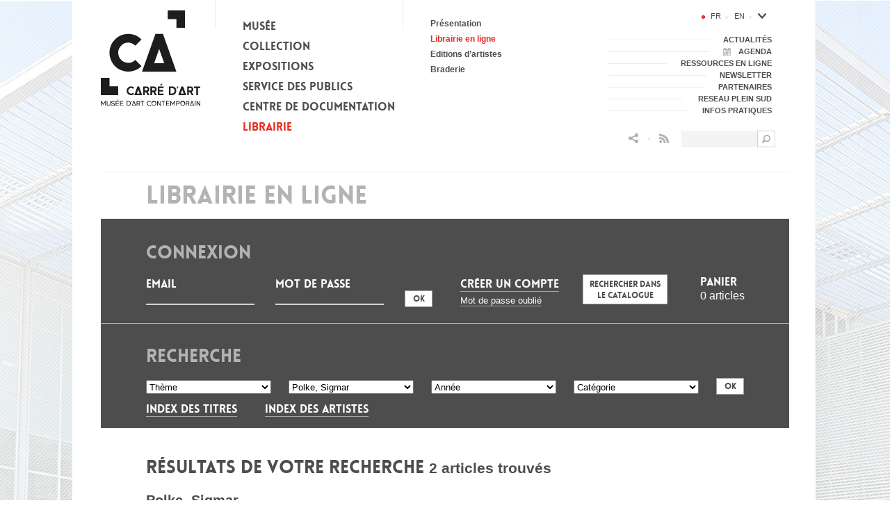

--- FILE ---
content_type: text/html; charset=utf-8
request_url: https://www.carreartmusee.com/fr/librairie-publications/librairie-en-ligne/catalogue-1/ar-93
body_size: 88065
content:
<!DOCTYPE html>
<html lang="fr">
    <head>
        <meta charset="utf-8"/>
        <meta http-equiv="Content-Type" content="text/html; charset=utf-8" />
        <meta name="generator" content="Opixido cms" />
        <meta name="robots" content="index,follow" />

        <link rel="icon" href="/favicon.ico" type="image/gif" />
        <link rel="shortcut icon" type="image/gif" href="/favicon.ico" />
        <link rel="Stylesheet" type="text/css" href="/css/print.css" media="print" />

        <script src="/js/html5shiv.js" ></script>
        <script src="https://ajax.googleapis.com/ajax/libs/jquery/1.7.2/jquery.min.js" ></script>

        <meta name="viewport" content="width=device-width">
        <meta name="apple-mobile-web-app-capable" content="yes"/>


            <link rel="start" title="" href="/" />

    	
	<title>Librairie en ligne - Carré d’Art</title>

	<meta name="keywords" content="librairie, librairie en ligne, boutique en ligne, publication, vente" />
	<meta name="description" content="" />
	
	
<style type="text/css" media="screen"> @import "/css/base.css"; </style>

<script type="text/javascript" src="/js/base.js" ></script>


            <script type="text/javascript" src="https://app.termly.io/embed.min.js" data-auto-block="on" data-website-uuid="3505f8ab-bded-4240-8c70-f47297525e2d" ></script>
        

<script type="text/javascript" src="/js/jquery.bxslider.min.js" ></script>

<style type="text/css" media="screen"> @import "/css/jquery.bxslider.css"; </style>

<script type="text/javascript" src="/js/jquery.colorbox-min.js" ></script>

<style type="text/css" media="screen"> @import "/css/jquery.colorbox.css"; </style>

<script type="text/javascript" src="/js/mediaelement-and-player.min.js" ></script>

<style type="text/css" media="screen"> @import "/css/mediaelementplayer.css"; </style>

<script type="text/javascript" src="/js/video.js" ></script>

<style type="text/css" media="screen"> @import "/css/video-js.css"; </style>


			<script type="text/javascript">
			  videojs.options.flash.swf = "/js/video-js.swf"
			</script>
			<style type="text/css">
			  .vjs-default-skin .vjs-play-progress,
			  .vjs-default-skin .vjs-volume-level { background-color: #E73020 }
			</style>
		

<style type="text/css" media="screen"> @import "/css/ocms_search/searchform.css"; </style>

<style type="text/css" media="screen"> @import "/css/p_agenda/p_agenda.context.css"; </style>

<style type="text/css" media="screen"> @import "/css/p_agenda/p_agenda.calendar.css"; </style>

<script type="text/javascript" src="/js/jquery-ui.js" ></script>

<script type="text/javascript" src="/js/jquery.ui.datepicker-fr.js" ></script>

<script type="text/javascript">jQuery.datepicker.setDefaults(jQuery.datepicker.regional["fr"]);</script>


				<style type="text/css">
				body{
					background: #FFFFFF url(/fichier/p_background/4/background_img_fr_img_fond.jpg) center top no-repeat;
					background-attachment:fixed;
				}

				</style>
			

<style type="text/css" media="screen"> @import "/css/p_boutique/p_boutique.main.css"; </style>

<style type="text/css" media="screen"> @import "/css/p_boutique/p_boutique.catalogue.css"; </style>

<style type="text/css" media="screen"> @import "/css/p_boutique/p_boutique.moteur.css"; </style>

<meta property="og:title" content="Librairie en ligne - Carré d’Art"/>

<meta property="og:url" content="https://www.carreartmusee.com/fr/librairie-publications/librairie-en-ligne/catalogue-1/ar-93"/>

<meta property="og:site_name" content="Carré d’Art"/>

<meta property="og:image" content="https://www.carreartmusee.com/img/logo.png"/>

<meta property="og:description" content=""/>

<style type="text/css"> .o_messages{text-align:center;font-size:1.2em;font-weight:bold;padding:3px;margin:3px;-moz-border-radius:10px}.o_messages_info{}#autocomplete a:hover, #autocomplete a.selected{background:COULEUR_2} </style>

	
        <script type="text/javascript">
            window.bu = "";
            window.Trads = new Array();
            window.Trads['simpleform_check'] = "Erreurs sur les champs suivants";
            window.Trads['terminer_confirm'] = "terminer_confirm";
        </script>


        <script type="text/javascript">

            var _gaq = _gaq || [];

            _gaq.push(['_setAccount', 'UA-44180946-1']);
            _gaq.push(['_setVisitorCookieTimeout', 395*24*60*60*1000])
            _gaq.push(['_setCampaignCookieTimeout', 395*24*60*60*1000])
            _gaq.push(['_trackPageview']);

            (function () {
                var ga = document.createElement('script');
                ga.type = 'text/javascript';
                ga.async = true;
                ga.src = ('https:' == document.location.protocol ? 'https://ssl' : 'http://www') + '.google-analytics.com/ga.js';
                var s = document.getElementsByTagName('script')[0];
                s.parentNode.insertBefore(ga, s);
            })();

        </script>

    </head>

    <body>

        <div id="largeur">
            <div style="height: 0">&nbsp;</div>
            <header>

                <div id="header_logo">
                                            <a href="https://www.carreartmusee.com/fr/">
                            <img src="/img/logo.svg" alt="Carré d’Art - Musée d’art contemporain - Accueil"/>
                            <!-- <img id="header_logo_accroche" src="/img/logo_accroche.png" alt="alt_logo_accroche"/> -->
                        </a>
                                        </div>

                <div id="header_menu_btn">Menu</div>
                <div id="header_menu_btn_close"></div>

                <div id="header_menu">
                    <ul id="menu_principal_ul">
            <li id="menu_principal_0" class="menu_principal_li menu_principal_noselect menu_principal_nocurrent">
            <a id="menu_principal_a_0" class="menu_principal_a menu_principal_noselect" href="https://www.carreartmusee.com/fr/le-musee/historique/">
                <span class="menu_principal_span">Musée</span>
            </a>
                    <ul id="menu_principal_sub_0" class="menu_principal_sub_ul">
                                    <li id="menu_principal_sub_li_0-0" class="menu_principal_sub_li_noselect">
                        <a id="menu_principal_sub_a_0-0" class="menu_principal_sub_a menu_principal_sub_noselect" href="https://www.carreartmusee.com/fr/le-musee/historique/">
                            Historique
                        </a>
                                            </li>
                                    <li id="menu_principal_sub_li_0-1" class="menu_principal_sub_li_noselect">
                        <a id="menu_principal_sub_a_0-1" class="menu_principal_sub_a menu_principal_sub_noselect" href="https://www.carreartmusee.com/fr/le-musee/batiment/">
                            Bâtiment
                        </a>
                                            </li>
                                    <li id="menu_principal_sub_li_0-2" class="menu_principal_sub_li_noselect">
                        <a id="menu_principal_sub_a_0-2" class="menu_principal_sub_a menu_principal_sub_noselect" href="https://www.carreartmusee.com/fr/le-musee/gestion-et-administration/">
                            Gestion et administration
                        </a>
                                            </li>
                                    <li id="menu_principal_sub_li_0-3" class="menu_principal_sub_li_noselect">
                        <a id="menu_principal_sub_a_0-3" class="menu_principal_sub_a menu_principal_sub_noselect" href="https://www.carreartmusee.com/fr/le-musee/l-equipe/">
                            L’équipe
                        </a>
                                            </li>
                                    <li id="menu_principal_sub_li_0-4" class="menu_principal_sub_li_noselect">
                        <a id="menu_principal_sub_a_0-4" class="menu_principal_sub_a menu_principal_sub_noselect" href="https://www.carreartmusee.com/fr/le-musee/editions/">
                            Publications
                        </a>
                                            </li>
                                    <li id="menu_principal_sub_li_0-5" class="menu_principal_sub_li_noselect">
                        <a id="menu_principal_sub_a_0-5" class="menu_principal_sub_a menu_principal_sub_noselect" href="https://www.carreartmusee.com/fr/le-musee/videos/">
                            Vidéos
                        </a>
                                            </li>
                                    <li id="menu_principal_sub_li_0-6" class="menu_principal_sub_li_noselect">
                        <a id="menu_principal_sub_a_0-6" class="menu_principal_sub_a menu_principal_sub_noselect" href="https://www.carreartmusee.com/fr/le-musee/recrutement-1/">
                            Recrutement
                        </a>
                                            </li>
                
            </ul>
        
        </li>
            <li id="menu_principal_1" class="menu_principal_li menu_principal_noselect menu_principal_nocurrent">
            <a id="menu_principal_a_1" class="menu_principal_a menu_principal_noselect" href="https://www.carreartmusee.com/fr/collection/la-collection/">
                <span class="menu_principal_span">Collection</span>
            </a>
                    <ul id="menu_principal_sub_1" class="menu_principal_sub_ul">
                                    <li id="menu_principal_sub_li_1-0" class="menu_principal_sub_li_noselect">
                        <a id="menu_principal_sub_a_1-0" class="menu_principal_sub_a menu_principal_sub_noselect" href="https://www.carreartmusee.com/fr/collection/la-collection/">
                            La collection
                        </a>
                                            </li>
                                    <li id="menu_principal_sub_li_1-1" class="menu_principal_sub_li_noselect">
                        <a id="menu_principal_sub_a_1-1" class="menu_principal_sub_a menu_principal_sub_noselect" href="https://www.carreartmusee.com/fr/collection/accrochage-de-la-collection/">
                            Accrochage de la collection
                        </a>
                                            </li>
                                    <li id="menu_principal_sub_li_1-2" class="menu_principal_sub_li_noselect">
                        <a id="menu_principal_sub_a_1-2" class="menu_principal_sub_a menu_principal_sub_noselect" href="https://www.navigart.fr/carredart/#/artworks">
                            Collection en ligne
                        </a>
                                            </li>
                                    <li id="menu_principal_sub_li_1-3" class="menu_principal_sub_li_noselect">
                        <a id="menu_principal_sub_a_1-3" class="menu_principal_sub_a menu_principal_sub_noselect" href="https://www.carreartmusee.com/fr/collection/vie-de-la-collection/">
                            Vie de la collection
                        </a>
                                            </li>
                                    <li id="menu_principal_sub_li_1-4" class="menu_principal_sub_li_noselect">
                        <a id="menu_principal_sub_a_1-4" class="menu_principal_sub_a menu_principal_sub_noselect" href="https://www.carreartmusee.com/fr/collection/dernieres-acquisitions/">
                            Acquisitions récentes
                        </a>
                                            </li>
                
            </ul>
        
        </li>
            <li id="menu_principal_2" class="menu_principal_li menu_principal_noselect menu_principal_nocurrent">
            <a id="menu_principal_a_2" class="menu_principal_a menu_principal_noselect" href="https://www.carreartmusee.com/fr/expositions/">
                <span class="menu_principal_span">Expositions</span>
            </a>
                    <ul id="menu_principal_sub_2" class="menu_principal_sub_ul">
                                    <li id="menu_principal_sub_li_2-0" class="menu_principal_sub_li_noselect">
                        <a id="menu_principal_sub_a_2-0" class="menu_principal_sub_a menu_principal_sub_noselect" href="https://www.carreartmusee.com/fr/expositions/actuellement">
                            Actuellement
                        </a>
                                            </li>
                                    <li id="menu_principal_sub_li_2-1" class="menu_principal_sub_li_noselect">
                        <a id="menu_principal_sub_a_2-1" class="menu_principal_sub_a menu_principal_sub_noselect" href="https://www.carreartmusee.com/fr/expositions/prochainement">
                            Prochainement
                        </a>
                                            </li>
                                    <li id="menu_principal_sub_li_2-2" class="menu_principal_sub_li_noselect">
                        <a id="menu_principal_sub_a_2-2" class="menu_principal_sub_a menu_principal_sub_noselect" href="https://www.carreartmusee.com/fr/expositions/passees">
                            Expositions passées
                        </a>
                                            </li>
                
            </ul>
        
        </li>
            <li id="menu_principal_3" class="menu_principal_li menu_principal_noselect menu_principal_nocurrent">
            <a id="menu_principal_a_3" class="menu_principal_a menu_principal_noselect" href="https://www.carreartmusee.com/fr/service-des-publics/reservation-d-activites-pour-les-groupes/">
                <span class="menu_principal_span">Service des publics</span>
            </a>
                    <ul id="menu_principal_sub_3" class="menu_principal_sub_ul">
                                    <li id="menu_principal_sub_li_3-0" class="menu_principal_sub_li_noselect">
                        <a id="menu_principal_sub_a_3-0" class="menu_principal_sub_a menu_principal_sub_noselect" href="https://www.carreartmusee.com/fr/service-des-publics/reservation-d-activites-pour-les-groupes/">
                            Réservation pour les groupes
                        </a>
                                            </li>
                                    <li id="menu_principal_sub_li_3-1" class="menu_principal_sub_li_noselect">
                        <a id="menu_principal_sub_a_3-1" class="menu_principal_sub_a menu_principal_sub_noselect" href="https://www.carreartmusee.com/fr/service-des-publics/ateliers-experimentation-plastique/">
                            Ateliers pour enfant
                        </a>
                                            </li>
                                    <li id="menu_principal_sub_li_3-2" class="menu_principal_sub_li_noselect">
                        <a id="menu_principal_sub_a_3-2" class="menu_principal_sub_a menu_principal_sub_noselect" href="https://www.carreartmusee.com/fr/service-des-publics/a-faire-a-la-maison-et-en-classe-tuto/">
                            À faire à la maison et en classe
                        </a>
                                            </li>
                                    <li id="menu_principal_sub_li_3-3" class="menu_principal_sub_li_noselect">
                        <a id="menu_principal_sub_a_3-3" class="menu_principal_sub_a menu_principal_sub_noselect" href="https://www.carreartmusee.com/fr/service-des-publics/visites-commentees/">
                            Visites commentées
                        </a>
                                            </li>
                                    <li id="menu_principal_sub_li_3-4" class="menu_principal_sub_li_noselect">
                        <a id="menu_principal_sub_a_3-4" class="menu_principal_sub_a menu_principal_sub_noselect" href="https://www.carreartmusee.com/fr/service-des-publics/pour-les-adultes/">
                            Atelier pour adultes
                        </a>
                                            </li>
                                    <li id="menu_principal_sub_li_3-5" class="menu_principal_sub_li_noselect">
                        <a id="menu_principal_sub_a_3-5" class="menu_principal_sub_a menu_principal_sub_noselect" href="https://www.carreartmusee.com/fr/service-des-publics/scolaires-et-periscolaires/">
                            Scolaires et périscolaires
                        </a>
                                            </li>
                                    <li id="menu_principal_sub_li_3-6" class="menu_principal_sub_li_noselect">
                        <a id="menu_principal_sub_a_3-6" class="menu_principal_sub_a menu_principal_sub_noselect" href="https://www.carreartmusee.com/fr/service-des-publics/publics-en-situation-de-handicap/">
                            Publics en situation de handicap
                        </a>
                                            </li>
                                    <li id="menu_principal_sub_li_3-7" class="menu_principal_sub_li_noselect">
                        <a id="menu_principal_sub_a_3-7" class="menu_principal_sub_a menu_principal_sub_noselect" href="https://www.carreartmusee.com/fr/service-des-publics/les-tutos-du-musee/">
                            Les tutos vidéo du musée
                        </a>
                                            </li>
                
            </ul>
        
        </li>
            <li id="menu_principal_4" class="menu_principal_li menu_principal_noselect menu_principal_nocurrent">
            <a id="menu_principal_a_4" class="menu_principal_a menu_principal_noselect" href="https://www.carreartmusee.com/fr/centre-de-documentation/presentation-et-actualites/">
                <span class="menu_principal_span">Centre de documentation</span>
            </a>
                    <ul id="menu_principal_sub_4" class="menu_principal_sub_ul">
                                    <li id="menu_principal_sub_li_4-0" class="menu_principal_sub_li_noselect">
                        <a id="menu_principal_sub_a_4-0" class="menu_principal_sub_a menu_principal_sub_noselect" href="https://www.carreartmusee.com/fr/centre-de-documentation/presentation-et-actualites/">
                            Présentation et Infos pratiques
                        </a>
                                            </li>
                                    <li id="menu_principal_sub_li_4-1" class="menu_principal_sub_li_noselect">
                        <a id="menu_principal_sub_a_4-1" class="menu_principal_sub_a menu_principal_sub_noselect" href="https://www.carreartmusee.com/fr/centre-de-documentation/fonctionnement-et-services/">
                            Fonctionnement et services
                        </a>
                                            </li>
                                    <li id="menu_principal_sub_li_4-2" class="menu_principal_sub_li_noselect">
                        <a id="menu_principal_sub_a_4-2" class="menu_principal_sub_a menu_principal_sub_noselect" href="https://carreartmusee.centredoc.fr/index.php">
                            Catalogue en ligne
                        </a>
                                            </li>
                                    <li id="menu_principal_sub_li_4-3" class="menu_principal_sub_li_noselect">
                        <a id="menu_principal_sub_a_4-3" class="menu_principal_sub_a menu_principal_sub_noselect" href="https://www.carreartmusee.com/fr/centre-de-documentation/ressources/">
                            Ressources
                        </a>
                                            </li>
                                    <li id="menu_principal_sub_li_4-4" class="menu_principal_sub_li_noselect">
                        <a id="menu_principal_sub_a_4-4" class="menu_principal_sub_a menu_principal_sub_noselect" href="https://www.carreartmusee.com/fr/centre-de-documentation/residences-d-artistes/">
                            Residences d’artistes
                        </a>
                                            </li>
                
            </ul>
        
        </li>
            <li id="menu_principal_5" class="menu_principal_li menu_principal_select menu_principal_current">
            <a id="menu_principal_a_5" class="menu_principal_a menu_principal_select" href="https://www.carreartmusee.com/fr/librairie-publications/presentation/">
                <span class="menu_principal_span">Librairie</span>
            </a>
                    <ul id="menu_principal_sub_5" class="menu_principal_sub_ul">
                                    <li id="menu_principal_sub_li_5-0" class="menu_principal_sub_li_noselect">
                        <a id="menu_principal_sub_a_5-0" class="menu_principal_sub_a menu_principal_sub_noselect" href="https://www.carreartmusee.com/fr/librairie-publications/presentation/">
                            Présentation
                        </a>
                                            </li>
                                    <li id="menu_principal_sub_li_5-1" class="menu_principal_sub_li_select">
                        <a id="menu_principal_sub_a_5-1" class="menu_principal_sub_a menu_principal_sub_select" href="https://www.carreartmusee.com/fr/librairie-publications/librairie-en-ligne/">
                            Librairie en ligne
                        </a>
                                            </li>
                                    <li id="menu_principal_sub_li_5-2" class="menu_principal_sub_li_noselect">
                        <a id="menu_principal_sub_a_5-2" class="menu_principal_sub_a menu_principal_sub_noselect" href="https://www.carreartmusee.com/fr/librairie-publications/editions-d-artistes/">
                            Editions d’artistes
                        </a>
                                            </li>
                                    <li id="menu_principal_sub_li_5-3" class="menu_principal_sub_li_noselect">
                        <a id="menu_principal_sub_a_5-3" class="menu_principal_sub_a menu_principal_sub_noselect" href="http://www.carreartmusee.com/fr/librairie-publications/librairie-en-ligne/ca-4/catalogue-1">
                            Braderie
                        </a>
                                            </li>
                
            </ul>
        
        </li>
    
</ul>

<script type="text/javascript">
    $(function() {

        if (navigator.userAgent.match(/(android|iphone|ipad|ipod|blackberry|symbian|symbianos|symbos|netfront|model-orange|javaplatform|iemobile|windows phone|samsung|htc|opera mobile|opera mobi|opera mini|presto|huawei|blazer|bolt|doris|fennec|gobrowser|iris|maemo browser|mib|cldc|minimo|semc-browser|skyfire|teashark|teleca|uzard|uzardweb|meego|nokia|bb10|playbook)/gi) || $(window).width() <= 320) {

            //&& (screen.width  <= 480)
            //mobile et tablette
            $('.menu_principal_sub_ul').hide();

            $('.menu_principal_a').click(function(event) {
                var menu_id = $(this).attr('id');
                menu_id = menu_id.replace('menu_principal_a_', '');

                if ($('#menu_principal_sub_' + menu_id).length) {

                    event.preventDefault();

                    if (!$('#menu_principal_sub_' + menu_id).is(':visible')) {
                        $('.menu_principal_sub_ul').stop(true, true).slideUp(200);
                        $('#menu_principal_sub_' + menu_id).stop(true, true).slideDown(200);
                    } else {
                        $('.menu_principal_sub_ul').stop(true, true).slideUp(200);
                    }

                }

            });


        } else {
            //ordinateur
            $('li.menu_principal_noselect .menu_principal_sub_ul').hide();

            $('.menu_principal_li').mouseenter(function(event) {

                if ($(this).hasClass('menu_principal_noselect')) {

                    $('.menu_principal_sub_ul').hide();

                    var menu_id = $(this).attr('id');
                    menu_id = menu_id.replace('menu_principal_', '');

                    $('#menu_principal_sub_' + menu_id).stop(true, true).slideDown(400);

                    $('.menu_principal_li').addClass('menu_principal_nocurrent').removeClass('menu_principal_current');

                } else {

                    $('.menu_principal_li:not(.menu_principal_select) .menu_principal_sub_ul').hide();

                    if ($(this).hasClass('menu_principal_nocurrent')) {
                        var menu_id = $(this).attr('id');
                        menu_id = menu_id.replace('menu_principal_', '');

                        $('#menu_principal_sub_' + menu_id).stop(true, true).slideDown(400);

                        $(this).addClass('menu_principal_current').removeClass('menu_principal_nocurrent');
                    }

                }

            }).mouseleave(function(event) {

                var menu_id = $(this).attr('id');
                menu_id = menu_id.replace('menu_principal_', '');

                $('#menu_principal_sub_' + menu_id).stop(true, true).hide();
                $('li.menu_principal_select .menu_principal_sub_ul').stop(true, true).slideDown(400);
                $('li.menu_principal_select').addClass('menu_principal_current').removeClass('menu_principal_nocurrent')

            });
        }

        $(window).resize(function() {

            if (!navigator.userAgent.match(/(android|iphone|ipad|ipod|blackberry|symbian|symbianos|symbos|netfront|model-orange|javaplatform|iemobile|windows phone|samsung|htc|opera mobile|opera mobi|opera mini|presto|huawei|blazer|bolt|doris|fennec|gobrowser|iris|maemo browser|mib|cldc|minimo|semc-browser|skyfire|teashark|teleca|uzard|uzardweb|meego|nokia|bb10|playbook)/gi)) {

                if ($(window).width() <= 768) {

                    $('.menu_principal_li').unbind("mouseenter");
                    $('.menu_principal_li').unbind("mouseleave");

                    $('.menu_principal_a').click(function(event) {
                        var menu_id = $(this).attr('id');
                        menu_id = menu_id.replace('menu_principal_a_', '');

                        if ($('#menu_principal_sub_' + menu_id).length) {

                            event.preventDefault();

                            if (!$('#menu_principal_sub_' + menu_id).is(':visible')) {
                                $('.menu_principal_sub_ul').stop(true, true).slideUp(200);
                                $('#menu_principal_sub_' + menu_id).stop(true, true).slideDown(200);
                            } else {
                                $('.menu_principal_sub_ul').stop(true, true).slideUp(200);
                            }

                        }

                    });

                } else {

                    $('.menu_principal_a').unbind("click");

                    $('.menu_principal_li').mouseenter(function(event) {

                        if ($(this).hasClass('menu_principal_noselect')) {

                            $('.menu_principal_sub_ul').hide();

                            var menu_id = $(this).attr('id');
                            menu_id = menu_id.replace('menu_principal_', '');

                            $('#menu_principal_sub_' + menu_id).stop(true, true).slideDown(400);

                            $('.menu_principal_li').addClass('menu_principal_nocurrent').removeClass('menu_principal_current');

                        } else {

                            $('.menu_principal_li:not(.menu_principal_select) .menu_principal_sub_ul').hide();

                            if ($(this).hasClass('menu_principal_nocurrent')) {
                                var menu_id = $(this).attr('id');
                                menu_id = menu_id.replace('menu_principal_', '');

                                $('#menu_principal_sub_' + menu_id).stop(true, true).slideDown(400);

                                $(this).addClass('menu_principal_current').removeClass('menu_principal_nocurrent');
                            }

                        }

                    }).mouseleave(function(event) {

                        var menu_id = $(this).attr('id');
                        menu_id = menu_id.replace('menu_principal_', '');

                        $('#menu_principal_sub_' + menu_id).stop(true, true).hide();
                        $('li.menu_principal_select .menu_principal_sub_ul').stop(true, true).slideDown(400);
                        $('li.menu_principal_select').addClass('menu_principal_current').removeClass('menu_principal_nocurrent')

                    });

                }
            }

        });

    });
</script>                </div>

                <div id="header_lang">
                    <ul><li id="langue_fr" class="langue_select "><a class="langue_link select" href="https://www.carreartmusee.com/fr/librairie-publications/librairie-en-ligne/">fr</a></li><li id="langue_en" class=" langue_last"><a class="langue_link noselect" href="https://www.carreartmusee.com/en/bookshop/bookshop-online/">en</a></li></ul><div id="menu_otherlangue_div">
<div id="menu_otherlangue_btn"></div>
<ul id="menu_otherlangue">
            <li id="menu_otherlangue_0" class="menu_otherlangue_li menu_otherlangue_noselect menu_otherlangue_nocurrent">
            <a id="menu_otherlangue_a_0" class="menu_otherlangue_a menu_otherlangue_noselect" href="https://www.carreartmusee.com/fr/espanol/">
                <span class="menu_otherlangue_span">Español</span>
            </a>
        </li>
            <li id="menu_otherlangue_1" class="menu_otherlangue_li menu_otherlangue_noselect menu_otherlangue_nocurrent">
            <a id="menu_otherlangue_a_1" class="menu_otherlangue_a menu_otherlangue_noselect" href="https://www.carreartmusee.com/fr/italiano/">
                <span class="menu_otherlangue_span">Italiano</span>
            </a>
        </li>
            <li id="menu_otherlangue_2" class="menu_otherlangue_li menu_otherlangue_noselect menu_otherlangue_nocurrent">
            <a id="menu_otherlangue_a_2" class="menu_otherlangue_a menu_otherlangue_noselect" href="https://www.carreartmusee.com/fr/deutsch/">
                <span class="menu_otherlangue_span">Deutsch</span>
            </a>
        </li>
            <li id="menu_otherlangue_3" class="menu_otherlangue_li menu_otherlangue_noselect menu_otherlangue_nocurrent">
            <a id="menu_otherlangue_a_3" class="menu_otherlangue_a menu_otherlangue_noselect" href="https://www.carreartmusee.com/fr/chinese/">
                <span class="menu_otherlangue_span">中文</span>
            </a>
        </li>
    
</ul>
</div>
<script type="text/javascript">
  $(function(){
    $('#menu_otherlangue_btn').click(function(){
      $('#menu_otherlangue').slideToggle();
    });
    
    $(window).resize(function() {
      $('#menu_otherlangue').hide();
    });
  });
</script>
                </div>

                <div id="header_menu_right">
                    <ul id="menu_secondaire_ul">
		<li id="menu_secondaire_0" class="menu_secondaire_li menu_secondaire_noselect menu_secondaire_li_odd">
		<a id="menu_secondaire_a_0" class="menu_secondaire_a menu_secondaire_noselect" href="https://www.carreartmusee.com/fr/actualites/" style="">
			<span class="menu_secondaire_span">Actualités</span>
		</a>
	</li>
		<li id="menu_secondaire_1" class="menu_secondaire_li menu_secondaire_noselect menu_secondaire_li_even">
		<a id="menu_secondaire_a_1" class="menu_secondaire_a menu_secondaire_noselect" href="https://www.carreartmusee.com/fr/agenda/" style="background: #FFFFFF url(/fichier/s_rubrique/33/rubrique_picto_picto_actualites.png) 20px center no-repeat; padding-left: 42px;">
			<span class="menu_secondaire_span">Agenda</span>
		</a>
	</li>
		<li id="menu_secondaire_2" class="menu_secondaire_li menu_secondaire_noselect menu_secondaire_li_odd">
		<a id="menu_secondaire_a_2" class="menu_secondaire_a menu_secondaire_noselect" href="https://www.carreartmusee.com/fr/ressources-en-ligne/" style="">
			<span class="menu_secondaire_span">Ressources en ligne</span>
		</a>
	</li>
		<li id="menu_secondaire_3" class="menu_secondaire_li menu_secondaire_noselect menu_secondaire_li_even">
		<a id="menu_secondaire_a_3" class="menu_secondaire_a menu_secondaire_noselect" href="https://www.carreartmusee.com/fr/newsletter/" style="">
			<span class="menu_secondaire_span">Newsletter</span>
		</a>
	</li>
		<li id="menu_secondaire_4" class="menu_secondaire_li menu_secondaire_noselect menu_secondaire_li_odd">
		<a id="menu_secondaire_a_4" class="menu_secondaire_a menu_secondaire_noselect" href="https://www.carreartmusee.com/fr/partenaires/" style="">
			<span class="menu_secondaire_span">Partenaires</span>
		</a>
	</li>
		<li id="menu_secondaire_5" class="menu_secondaire_li menu_secondaire_noselect menu_secondaire_li_even">
		<a id="menu_secondaire_a_5" class="menu_secondaire_a menu_secondaire_noselect" href="https://www.carreartmusee.com/fr/reseau-plein-sud/" style="">
			<span class="menu_secondaire_span">Reseau Plein sud</span>
		</a>
	</li>
		<li id="menu_secondaire_6" class="menu_secondaire_li menu_secondaire_noselect menu_secondaire_li_odd">
		<a id="menu_secondaire_a_6" class="menu_secondaire_a menu_secondaire_noselect" href="https://www.carreartmusee.com/fr/infos-pratiques/" style="">
			<span class="menu_secondaire_span">Infos pratiques</span>
		</a>
	</li>
	
</ul>                </div>

                <div id="searchform">
                    <form id="recherche_small" action="https://www.carreartmusee.com/fr/resultats-de-recherche/" method="get">
    <div>	

        <input type="text" name="q" class="text" id="recherche_input" value="" />

        <input type="image" src="/img/ocms_search/loupe.png" class="submit" alt="Rechercher dans le site" title="Rechercher dans le site" />
        <span class="clearer"></span>
    </div>
</form>

<script type="text/javascript">

    $(document).ready(function () {
        initSearchform();

        $(window).resize(function () {
            initSearchform();
        });

    });

    function initSearchform() {

        // Mobile 
        if (($(window).width() <= 768)) {
            $("#searchform").hide();
            $("#btn_searchform_mobile").click(function () {
                $("#searchform").toggle();
                return false;
            });
        }

        else {

            $("#searchform").show();

        }
    }

</script>                </div>



                <div id="header_social">
                    <a href="" id="btn_searchform_mobile">&nbsp;</a>
                    <img class="header_puce_responsive" src="/img/puce.png" alt="">
                    <!-- AddThis Button BEGIN -->
                   <div class="social-container">
                       <a id="header_share" class="addthis_button_compact"></a>

                    <!--                    <a id="header_share" class="addthis_button_compact"></a>-->
                    <div class="list-social">
                    <!-- Sharingbutton Facebook -->
                    <a class="resp-sharing-button__link" href="https://facebook.com/sharer/sharer.php?u=https://www.carreartmusee.com/fr/librairie-publications/librairie-en-ligne/catalogue-1/ar-93" target="_blank" rel="noopener" aria-label="">
                        <div class="resp-sharing-button resp-sharing-button--facebook resp-sharing-button--small"><div aria-hidden="true" class="resp-sharing-button__icon resp-sharing-button__icon--solid">
                                <svg xmlns="http://www.w3.org/2000/svg" viewBox="0 0 24 24"><path d="M18.77 7.46H14.5v-1.9c0-.9.6-1.1 1-1.1h3V.5h-4.33C10.24.5 9.5 3.44 9.5 5.32v2.15h-3v4h3v12h5v-12h3.85l.42-4z"/></svg>
                            </div>
                        </div>
                    </a>

                    <!-- Sharingbutton Twitter -->
                    <a class="resp-sharing-button__link" href="https://twitter.com/intent/tweet/?text=Carr%C3%A9%20d&#x27;Art%2C%20mus%C3%A9e%20d&#x27;art%20contemporain%20de%20N%C3%AEmes&amp;url=https://www.carreartmusee.com/fr/librairie-publications/librairie-en-ligne/catalogue-1/ar-93" target="_blank" rel="noopener" aria-label="">
                        <div class="resp-sharing-button resp-sharing-button--twitter resp-sharing-button--small"><div aria-hidden="true" class="resp-sharing-button__icon resp-sharing-button__icon--solid">
                                <svg xmlns="http://www.w3.org/2000/svg" viewBox="0 0 24 24"><path d="M23.44 4.83c-.8.37-1.5.38-2.22.02.93-.56.98-.96 1.32-2.02-.88.52-1.86.9-2.9 1.1-.82-.88-2-1.43-3.3-1.43-2.5 0-4.55 2.04-4.55 4.54 0 .36.03.7.1 1.04-3.77-.2-7.12-2-9.36-4.75-.4.67-.6 1.45-.6 2.3 0 1.56.8 2.95 2 3.77-.74-.03-1.44-.23-2.05-.57v.06c0 2.2 1.56 4.03 3.64 4.44-.67.2-1.37.2-2.06.08.58 1.8 2.26 3.12 4.25 3.16C5.78 18.1 3.37 18.74 1 18.46c2 1.3 4.4 2.04 6.97 2.04 8.35 0 12.92-6.92 12.92-12.93 0-.2 0-.4-.02-.6.9-.63 1.96-1.22 2.56-2.14z"/></svg>
                            </div>
                        </div>
                    </a>

                    <!-- Sharingbutton E-Mail -->
                    <a class="resp-sharing-button__link" href="mailto:?subject=Carr%C3%A9%20d&#x27;Art%2C%20mus%C3%A9e%20d&#x27;art%20contemporain%20de%20N%C3%AEmes&amp;body=https://www.carreartmusee.com/fr/librairie-publications/librairie-en-ligne/catalogue-1/ar-93" target="_self" rel="noopener" aria-label="">
                        <div class="resp-sharing-button resp-sharing-button--email resp-sharing-button--small"><div aria-hidden="true" class="resp-sharing-button__icon resp-sharing-button__icon--solid">
                                <svg xmlns="http://www.w3.org/2000/svg" viewBox="0 0 24 24"><path d="M22 4H2C.9 4 0 4.9 0 6v12c0 1.1.9 2 2 2h20c1.1 0 2-.9 2-2V6c0-1.1-.9-2-2-2zM7.25 14.43l-3.5 2c-.08.05-.17.07-.25.07-.17 0-.34-.1-.43-.25-.14-.24-.06-.55.18-.68l3.5-2c.24-.14.55-.06.68.18.14.24.06.55-.18.68zm4.75.07c-.1 0-.2-.03-.27-.08l-8.5-5.5c-.23-.15-.3-.46-.15-.7.15-.22.46-.3.7-.14L12 13.4l8.23-5.32c.23-.15.54-.08.7.15.14.23.07.54-.16.7l-8.5 5.5c-.08.04-.17.07-.27.07zm8.93 1.75c-.1.16-.26.25-.43.25-.08 0-.17-.02-.25-.07l-3.5-2c-.24-.13-.32-.44-.18-.68s.44-.32.68-.18l3.5 2c.24.13.32.44.18.68z"/></svg>
                            </div>
                        </div>
                    </a>

                    <!-- Sharingbutton Pinterest -->
                    <a class="resp-sharing-button__link" href="https://pinterest.com/pin/create/button/?url=https://www.carreartmusee.com/fr/librairie-publications/librairie-en-ligne/catalogue-1/ar-93&amp;media=https://www.carreartmusee.com/fr/librairie-publications/librairie-en-ligne/catalogue-1/ar-93&amp;description=Carr%C3%A9%20d&#x27;Art%2C%20mus%C3%A9e%20d&#x27;art%20contemporain%20de%20N%C3%AEmes" target="_blank" rel="noopener" aria-label="">
                        <div class="resp-sharing-button resp-sharing-button--pinterest resp-sharing-button--small"><div aria-hidden="true" class="resp-sharing-button__icon resp-sharing-button__icon--solid">
                                <svg xmlns="http://www.w3.org/2000/svg" viewBox="0 0 24 24"><path d="M12.14.5C5.86.5 2.7 5 2.7 8.75c0 2.27.86 4.3 2.7 5.05.3.12.57 0 .66-.33l.27-1.06c.1-.32.06-.44-.2-.73-.52-.62-.86-1.44-.86-2.6 0-3.33 2.5-6.32 6.5-6.32 3.55 0 5.5 2.17 5.5 5.07 0 3.8-1.7 7.02-4.2 7.02-1.37 0-2.4-1.14-2.07-2.54.4-1.68 1.16-3.48 1.16-4.7 0-1.07-.58-1.98-1.78-1.98-1.4 0-2.55 1.47-2.55 3.42 0 1.25.43 2.1.43 2.1l-1.7 7.2c-.5 2.13-.08 4.75-.04 5 .02.17.22.2.3.1.14-.18 1.82-2.26 2.4-4.33.16-.58.93-3.63.93-3.63.45.88 1.8 1.65 3.22 1.65 4.25 0 7.13-3.87 7.13-9.05C20.5 4.15 17.18.5 12.14.5z"/></svg>
                            </div>
                        </div>
                    </a>

                    <!-- Sharingbutton LinkedIn -->
                    <a class="resp-sharing-button__link" href="https://www.linkedin.com/shareArticle?mini=true&amp;url=https://www.carreartmusee.com/fr/librairie-publications/librairie-en-ligne/catalogue-1/ar-93&amp;title=Carr%C3%A9%20d&#x27;Art%2C%20mus%C3%A9e%20d&#x27;art%20contemporain%20de%20N%C3%AEmes&amp;summary=Carr%C3%A9%20d&#x27;Art%2C%20mus%C3%A9e%20d&#x27;art%20contemporain%20de%20N%C3%AEmes&amp;source=https%3A%2F%2Fwww.carreartmusee.com%2F" target="_blank" rel="noopener" aria-label="">
                        <div class="resp-sharing-button resp-sharing-button--linkedin resp-sharing-button--small"><div aria-hidden="true" class="resp-sharing-button__icon resp-sharing-button__icon--solid">
                                <svg xmlns="http://www.w3.org/2000/svg" viewBox="0 0 24 24"><path d="M6.5 21.5h-5v-13h5v13zM4 6.5C2.5 6.5 1.5 5.3 1.5 4s1-2.4 2.5-2.4c1.6 0 2.5 1 2.6 2.5 0 1.4-1 2.5-2.6 2.5zm11.5 6c-1 0-2 1-2 2v7h-5v-13h5V10s1.6-1.5 4-1.5c3 0 5 2.2 5 6.3v6.7h-5v-7c0-1-1-2-2-2z"/></svg>
                            </div>
                        </div>
                    </a>
                    </div>
                   </div>

                    <!--                    <script type="text/javascript">-->
                    <!--                        var addthis_config = {-->
                    <!--                            "data_track_addressbar": false-->
                    <!---->
                    <!--                        };-->
                    <!--                    </script>-->
                    <!--script type="text/javascript" src="//s7.addthis.com/js/300/addthis_widget.js#pubid=ra-4f3a233469556004"></script-->
                    <!--                    <script type="text/javascript" src="//s7.addthis.com/js/300/addthis_widget.js#pubid=ra-54bf7c7d798447ab"></script>-->
                    <!-- AddThis Button END -->

                    <img class="header_puce_responsive" src="/img/puce.png" alt="">
                    <a id="header_infospratiques" href="/fr/infos-pratiques/">Infos pratiques</a>
                    <img src="/img/puce.png" alt="">
                    <a id="header_rss" href="https://www.carreartmusee.com/fr/flux-rss/flux-1/format-RSS2.0">Flux RSS</a>
                    <!-- <img src="/img/puce.png" alt="">
                    <a id="header_facebook" onclick="window.open(this);
                            return false;" href="https://www.facebook.com/pages/Carr%C3%A9-dArt-Mus%C3%A9e-dart-contemporain-N%C3%AEmes/133159716695141">Facebook</a> -->
                </div>



                <script type="text/javascript">
                    $(function () {
                        $('#header_menu_btn').click(function () {
                            $('#header_menu').fadeIn();
                            $('#header_menu_right').fadeIn();
                            $('#header_menu_btn_close').fadeIn();
                            $('#header_menu_btn').hide();
                            $('#header_logo').hide();
                            $('#header_lang').hide();
                            $('#header_social').hide();
                            $('#btn_searchform_mobile').hide();
                        });

                        $('#header_menu_btn_close').click(function () {
                            $('#header_menu').hide();
                            $('#header_menu_btn_close').hide();
                            $('#header_menu_right').hide();
                            $('#header_menu_btn').fadeIn();
                            $('#header_logo').fadeIn();
                            $('#header_lang').fadeIn();
                            $('#header_social').fadeIn();
                            $('#btn_searchform_mobile').fadeIn();
                        });

                        $(window).resize(function () {

                            if (($(window).width() > 340)) {
                                $('#header_social').show();
                                $('#header_menu').show();
                                $('#header_menu_right').show();
                                $('#header_menu_btn_close').hide();
                                $('#header_menu_btn').hide();
                                $('#header_logo').show();
                                $('#header_lang').show();

                            } else {
                                $('#header_social').show();
                                $('#header_menu').hide();
                                $('#header_menu_btn_close').hide();
                                $('#header_menu_btn').show();
                                $('#header_logo').show();
                                $('#header_lang').show();
                                $('#header_menu_right').hide();

                                initSearchform();

                            }

                        });

                    });

                </script>

            </header>

            <div id="content">
                <div id="titres" class=""><div id="titres_border"><h1 id="titres_balise" class="">Librairie en ligne</h1></div><div class="clearer"></div></div>                                <div id="main">
                    <div id="o_messages"></div><div id="bandeau_client">

    <div id="login_box">
    
    <h2>Connexion</h2>
    
    
    
    <form name="p_boutique_login_form" id="p_boutique_login_form"  class="simpleform" enctype="multipart/form-data" method="post" action="">
<div class="important need ">Les champs marqués d’un astérisque sont obligatoires.</div><div id="div_p_boutique_login" class="simpleform_field div_text needed"><label      id="label_p_boutique_login" for="p_boutique_login"><span>Email</span> <span class="important">*</span> : </label>
<input     class="text"  type="text" name="p_boutique_login" id="p_boutique_login" value="" />
</div><div id="div_p_boutique_pwd" class="simpleform_field div_password needed"><label      id="label_p_boutique_pwd" for="p_boutique_pwd"><span>Mot de passe</span> <span class="important">*</span> : </label>
<input   class="password" autocomplete="off"  type="password" name="p_boutique_pwd" id="p_boutique_pwd" />
</div><div id="div_p_boutique_connexion_submit" class="simpleform_field div_submit "><input   class="submit" type="submit" name="p_boutique_connexion_submit" id="p_boutique_connexion_submit" value="OK" />
</div><div id="div_p_boutique_login_form_field_1" class="simpleform_field div_hidden "><input   class="hidden" type="hidden" name="simpleform_submitted" id="p_boutique_login_form_field_1" value="p_boutique_login_form" />
</div><div ><input   class="hidden" type="hidden" name="fromSimpleForm" id="p_boutique_login_form_field_2" value="1" />
</div></form>

				<script type="text/javascript">
				$("#p_boutique_login_form").submit(function(){

					var neededFields  = new Array(0	,"p_boutique_login","p_boutique_pwd" );

	    var errorFields = new Array();
	    var len = neededFields.length;
	    var message = "Erreurs sur les champs suivants" +"\n\n";
	    var errorFound = false;
	    var validRegExp = /^[^@]+@[^@]+.[a-z]{2,}$/i;
	    for(p=0;p<=len;p++) {
		    ob = $("#"+neededFields[p]);

		    if(ob.val() == "") {
			    $("#div_"+neededFields[p]).addClass("formError");
			    errorFound = true;
			    message += "- "+$("#div_"+neededFields[p]+" label:first span:first").text()+"\n";
		    }
            else if(ob.attr("type") == "checkbox" && !ob.is(":checked")) {
                ob.closest(".div_checkbox").addClass("formError");
                errorFound = true;
                //message += "- "+ob.val()+"\n";
                message += "- "+ob.next("label:first").contents().get(0).nodeValue+"\n";
            }
		    else if(ob.attr("rel") == "email" && ob.val().search(validRegExp) == -1) {
				    errorFound = true;
				    message += "- "+$("#div_"+neededFields[p]+" label:first span:first").text()+"\n";
		    } else {
			    $("#div_"+neededFields[p]).removeClass("formError");
			    $("#div_"+neededFields[p]+" label").removeClass("formError");
		    }
	    }
	    if(errorFound) {
		    alert(message);
		    return false;
	    }
	    });
	    </script>

    
    <div id="login_box_links">
        <a href="https://www.carreartmusee.com/fr/espace-client/creer-1" id="login_box_lien_creer">Créer un compte</a>
        <a href="https://www.carreartmusee.com/fr/espace-client/oubli-1" id="login_box_lien_oubli">Mot de passe oublié</a>
    </div>
    
    <span class="clearer"></span>
</div>

    <a href="https://www.carreartmusee.com/fr/librairie-publications/librairie-en-ligne/catalogue-1" id="bouton_catalogue">Rechercher dans <br>le catalogue</a>

            <span id="bouton_panier">    
             
            <span>Panier</span><br>
            <span id="nb_articles">0 articles</span>

             
</span>
 

<a id="btn_show_bandeau" href="#">
    <span class="cacher">p_boutique_txt_show_bandeau</span>
</a>

<a id="btn_hide_bandeau" href="#" style="display: block;">
    <span class="cacher">p_boutique_txt_hide_bandeau</span>
</a>

</div>

<script type="text/javascript">

    $(document).ready(function() {

        initBandeauClient();

        $(window).resize(function() {
            initBandeauClient();
        });
        
        if (($(window).width() <= 768)) {
 
            $("#btn_show_bandeau").click(function(){                
                showBandeauClient();
            });
            $("#btn_hide_bandeau").click(function(){
                hideBandeauClient();
            });
        }        
    });

    function initBandeauClient() {

        if (($(window).width() > 768)) {

            // On masque le bouton pour déplier / replier
            $("#btn_show_bandeau").hide();
            showBandeauClient();
        }

        else {

            // On masque le contenu du bandeau
            hideBandeauClient();
            
        }

    }

    function showBandeauClient() {

        $("#p_boutique_login_form").show();
        $("#login_box_links").show();
        $("#login_box_lien_oubli").show();
        $("#btn_hide_bandeau").show();
        $("#btn_show_bandeau").hide();
        $("#bloc_client_lien_deco").show();
        $("#bloc_client_lien_modif").show();
        $("#bouton_catalogue").show();
        $("#bouton_panier").show();

    }

    function hideBandeauClient() {

        $("#p_boutique_login_form").hide();
        $("#login_box_links").hide();
        $("#login_box_lien_oubli").hide();
        $("#btn_hide_bandeau").hide();
        $("#btn_show_bandeau").show();
        $("#bloc_client_lien_deco").hide();
        $("#bloc_client_lien_modif").hide();
        $("#bouton_catalogue").hide();
        $("#bouton_panier").hide();

    }

</script><div id="catalogue">
    
    <div id="catalogue_moteur">

    <h2>Recherche</h2>

    <form name="catalogue_search_form" id="catalogue_search_form"  class="simpleform" enctype="multipart/form-data" method="post" action="https://www.carreartmusee.com/fr/librairie-publications/librairie-en-ligne/catalogue-1">
<div id="div_p_boutique_search_theme" class="simpleform_field div_select "><label      id="label_p_boutique_search_theme" for="p_boutique_search_theme"><span>Thème</span>  : </label>
<select    name="th" id="p_boutique_search_theme" >
<option value="">Thème</option><option  value="16">Architecture</option>
<option  value="4">Art vidéo</option>
<option  value="11">C-Print</option>
<option  value="13">Danse</option>
<option  value="5">Dessin</option>
<option  value="12">Édition d’artiste</option>
<option  value="6">Installation</option>
<option  value="10">Lithographie</option>
<option  value="14">Minimalisme</option>
<option  value="1">Peinture</option>
<option  value="9">Performance</option>
<option  value="3">Photographie</option>
<option  value="2">Sculpture</option>
<option  value="7">Sérigraphie</option>
<option  value="17">Supports / Surfaces</option>
<option  value="15">Textile</option>
<option  value="8">Vitrine-objet</option>
</select>
</div><div id="div_p_boutique_search_artiste" class="simpleform_field div_select "><label      id="label_p_boutique_search_artiste" for="p_boutique_search_artiste"><span>Artiste</span>  : </label>
<select    name="ar" id="p_boutique_search_artiste" >
<option value="">Artiste</option><option  value="299"></option>
<option  value="323"></option>
<option  value="47">Abboud, Jumana Emil</option>
<option  value="169">Absalon, (Meir, Eshel dit)</option>
<option  value="134">Ackermann, Franz</option>
<option  value="11">Ahtila, Eija-Liisa</option>
<option  value="99">Aìro, Mario</option>
<option  value="69">Akerman, Chantal</option>
<option  value="48">Al-Ghoussein,Tarek</option>
<option  value="236">Alberola, Jean Michel</option>
<option  value="49">Alkadhi, Rheim</option>
<option  value="70">Andre, Carl</option>
<option  value="238">Anselmo, Giovanni</option>
<option  value="100">Antunes, Leonor</option>
<option  value="328">Arman</option>
<option  value="239">Arman</option>
<option  value="240">Arnal, André-Pierre</option>
<option  value="170">Arp, jean</option>
<option  value="340">Arruda, Lucas</option>
<option  value="311">Arsham,Daniel</option>
<option  value="241">Artschwager, Richard</option>
<option  value="101">Assaël, Micol</option>
<option  value="110">Avellone, Giuseppe</option>
<option  value="211">Bacon, Francis</option>
<option  value="51">Bajević, Maja</option>
<option  value="133">Baldessari, John</option>
<option  value="232">Ballet, Élisabeth</option>
<option  value="242">Baquié, Richard</option>
<option  value="132">Barbier, Gilles</option>
<option  value="243">Barceló, Miquel</option>
<option  value="321">Barrada, Yto</option>
<option  value="52">Bartana, Yael</option>
<option  value="102">Bartolini, Massimo</option>
<option  value="18">Bašičević Mangelos, Dimitrije</option>
<option  value="39">Bell, Larry</option>
<option  value="53">Ben-Ner, Guy</option>
<option  value="71">Bernardin Sabri, Madeleine</option>
<option  value="244">Bertrand, Jean-Pierre</option>
<option  value="212">Beuys, Joseph</option>
<option  value="31">Black, Karla</option>
<option  value="245">Blais, Jean-Charles</option>
<option  value="171">Blazy, Michel</option>
<option  value="246">Bleckner, Ross</option>
<option  value="32">Bock, Katinka</option>
<option  value="237">Boetti, Alighiero E</option>
<option  value="103">Boggio Sella, Marco</option>
<option  value="322">Boghiguian, Anna</option>
<option  value="247">Boltanski, Christian</option>
<option  value="248">Bordarier, Stéphane</option>
<option  value="154">Brancusi, Constantin</option>
<option  value="213">Brauner, Victor</option>
<option  value="72">Bréaud, Laure</option>
<option  value="73">Broodthaers, Marcel</option>
<option  value="1">Bùi, Lena</option>
<option  value="155">Buren, Daniel</option>
<option  value="214">Burki, Marie José</option>
<option  value="249">Bustamante, Jean-Marc</option>
<option  value="135">Büttner, Werner</option>
<option  value="136">Butzer, André</option>
<option  value="41">Cabrita Reis, Pedro</option>
<option  value="104">Calçada Bastos, Rui</option>
<option  value="172">Calder, Alexander</option>
<option  value="250">Calle, Sophie</option>
<option  value="173">Calzolari, Pier Paolo</option>
<option  value="325">Cane, Louis</option>
<option  value="251">Caramelle, Ernst</option>
<option  value="233">Carbonnet, Bruno</option>
<option  value="252">César</option>
<option  value="174">Chamberlain, John</option>
<option  value="150">Charlton, Alan</option>
<option  value="312">Cheung, Gordon</option>
<option  value="175">Christo</option>
<option  value="2">Chung, Tiffany</option>
<option  value="74">Clark, Lygia</option>
<option  value="253">Clément, Alain</option>
<option  value="254">Clemente, Francesco</option>
<option  value="156">Coleman, James</option>
<option  value="334">COLLINS COLEMAN</option>
<option  value="75">Colombier, André Du</option>
<option  value="255">Combas, Robert</option>
<option  value="81">Coolidge, Clark</option>
<option  value="313">Cornish, Chris</option>
<option  value="176">Cragg, Tony</option>
<option  value="33">Cruzvillegas, Abraham</option>
<option  value="177">Csáky, Joseph</option>
<option  value="257">Cucchi, Enzo</option>
<option  value="105">Cuoghi, Roberto</option>
<option  value="234">Cuzin, Christophe</option>
<option  value="26">Cvjetanović, Boris</option>
<option  value="54">Dakić, Danica</option>
<option  value="256">De Cordier, Thierry</option>
<option  value="258">De Maria, Nicola</option>
<option  value="178">Deacon, Richard</option>
<option  value="215">Delvoye, Wim</option>
<option  value="180">Derain, André</option>
<option  value="259">Dezeuze, Daniel</option>
<option  value="181">Dietman, Erik</option>
<option  value="3">Dinh Q. Lê</option>
<option  value="130">Dion, Mark</option>
<option  value="34">Djordjadze, Thea</option>
<option  value="168">Doig, Peter</option>
<option  value="324">Dolla, Noël</option>
<option  value="260">Dorner, Helmut</option>
<option  value="9">Douglas, Stan</option>
<option  value="182">Duchamp-Villon, Raymond</option>
<option  value="261">Dufrêne, François</option>
<option  value="262">Duport, Michel</option>
<option  value="137">Eitel, Tim</option>
<option  value="106">Ekaitz, Paul</option>
<option  value="216">Essenhigh, Inka</option>
<option  value="77">Export, Valie</option>
<option  value="263">Fabro, Luciano</option>
<option  value="264">Faigenbaum, Patrick</option>
<option  value="108">Favaretto, Lara</option>
<option  value="109">Favelli, Flavio</option>
<option  value="265">Favier, Philippe</option>
<option  value="330">Favini, Ettore</option>
<option  value="44">Favre, Valérie</option>
<option  value="78">Filliou, Robert</option>
<option  value="183">Fischli, Peter & Weiss, David</option>
<option  value="184">Flanagan, Barry</option>
<option  value="314">Flavien, Jean-François</option>
<option  value="266">Flavin, Dan</option>
<option  value="185">Fontana, Lucio</option>
<option  value="267">Förg, Günther</option>
<option  value="79">Fouché, Florian</option>
<option  value="186">Freundlich, Otto</option>
<option  value="80">Fried, Peter</option>
<option  value="268">Frize, Bernard</option>
<option  value="269">Fulton, Hamish</option>
<option  value="315">Gaillard, Cyprien</option>
<option  value="111">Gallegati, Stefania</option>
<option  value="112">García, Dora</option>
<option  value="270">Garouste, Gérard</option>
<option  value="40">Gasiorowski, Gérard</option>
<option  value="338">Gerard & Kelly</option>
<option  value="339">Gerard & Kelly</option>
<option  value="157">Giacometti, Alberto</option>
<option  value="113">Golia, Piero</option>
<option  value="187">Gonzales, Julio</option>
<option  value="158">Gordon, Douglas</option>
<option  value="20">Gotovac, Tomislav</option>
<option  value="188">Grand, Toni</option>
<option  value="316">Grasso, Laurent</option>
<option  value="27">Grubić, Igor</option>
<option  value="217">Grünfeld, Thomas</option>
<option  value="271">Gursky, Andreas</option>
<option  value="82">Guston, Philip</option>
<option  value="272">Hains, Raymond</option>
<option  value="273">Hantaï, Simon</option>
<option  value="138">Havekost, Eberhard</option>
<option  value="67">Hein, Jeppe</option>
<option  value="218">Hirst Damien</option>
<option  value="139">Hofer, Andreas</option>
<option  value="219">Höller, Carsten</option>
<option  value="83">Honert, Martin</option>
<option  value="46">Huber, Thomas</option>
<option  value="159">Hucleux, Jean-Olivier</option>
<option  value="274">Iglesias, Cristina</option>
<option  value="22">Iveković, Sanja</option>
<option  value="55">Jacir, Emily</option>
<option  value="160">Kahrs, Johannes</option>
<option  value="275">Kaprow, Allan</option>
<option  value="276">Kawara, On</option>
<option  value="277">Kelly, Ellsworth</option>
<option  value="140">Kippenberger, Martin</option>
<option  value="332">Kiswanson Tarik</option>
<option  value="278">Klein, Yves</option>
<option  value="17">Knifer, Julije</option>
<option  value="279">Knoebel, Imi</option>
<option  value="220">Knorr, Karen</option>
<option  value="30">Končić Badurina, Božena</option>
<option  value="179">Kooning, Willem (de)</option>
<option  value="221">Koons, Jeff</option>
<option  value="85">Kossakowski, Eustachy</option>
<option  value="280">Kosuth, Joseph</option>
<option  value="281">Kounellis, Jannis</option>
<option  value="19">Kožarić, Ivan</option>
<option  value="84">Krasinski, Edward</option>
<option  value="222">Kulik, Oleg</option>
<option  value="29">Kulunčić, Andreja</option>
<option  value="35">Kuri, Gabriel</option>
<option  value="68">Lafont, Suzanne</option>
<option  value="282">Laib, Wolfang</option>
<option  value="86">Lamelas, David</option>
<option  value="317">Landy, Michael</option>
<option  value="223">Lane, Abigail</option>
<option  value="189">Laurens, Henri</option>
<option  value="190">Lavier, Bertrand</option>
<option  value="36">Leblon, Guillaume</option>
<option  value="56">Leshem, Yaron</option>
<option  value="191">LeWitt, Sol</option>
<option  value="192">Lipchitz, Jacques</option>
<option  value="283">Long, Richard</option>
<option  value="87">Loupassis, Antonios</option>
<option  value="12">Lutter, Vera</option>
<option  value="224">Mac Carthy, Paul</option>
<option  value="141">Majerus, Michel</option>
<option  value="193">Malevitch, Kasimir</option>
<option  value="28">Maljković, David</option>
<option  value="13">Manders Mark</option>
<option  value="318">Manglano-Ovalle, Íñigo</option>
<option  value="88">Marshall, Kerry James</option>
<option  value="25">Martek, Vlado</option>
<option  value="76">Martin, Étienne</option>
<option  value="23">Martinis, Dalibor</option>
<option  value="114">Marty, Enrique</option>
<option  value="225">Masson, André</option>
<option  value="335">MCMILLIAN RODNEY</option>
<option  value="142">Meese, Jonathan</option>
<option  value="336">MELLORS NATHANIEL</option>
<option  value="43">Melsheimer, Isa</option>
<option  value="235">Merz, Mario</option>
<option  value="226">Messager, Annette</option>
<option  value="115">Migliora, Marzia</option>
<option  value="107">Mikel Euba, Jon</option>
<option  value="284">Milovanoff, Christian</option>
<option  value="89">Mofokeng, Santu</option>
<option  value="194">Morris, Robert</option>
<option  value="153">Mosset, Olivier</option>
<option  value="45">Moulène, Jean-Luc</option>
<option  value="227">Muehl, Otto</option>
<option  value="285">Muñoz, Juan</option>
<option  value="57">Mureșan, Ciprian</option>
<option  value="286">Murphy, John</option>
<option  value="228">Nauman, Bruce</option>
<option  value="90">Nerval, Gérard de</option>
<option  value="4">Nguyen-Hatsushiba, Jun</option>
<option  value="5">Nguyen, Huy An</option>
<option  value="6">Nguyen, Thái Tuan</option>
<option  value="7">Nguyen, Trinh Thi</option>
<option  value="38">Oehlen, Albert</option>
<option  value="58">Ögüt, Ahmet</option>
<option  value="195">Oldenburg, Claes</option>
<option  value="91">Olesen, Henrik</option>
<option  value="116">Onofre, João</option>
<option  value="161">Orozco, Gabriel</option>
<option  value="196">Orozco, Gabriel</option>
<option  value="59">Özmen, Sener</option>
<option  value="326">Pagès, Bernard</option>
<option  value="117">Palomino, Jesús</option>
<option  value="37">Panchal, Gyan</option>
<option  value="288">Parmentier, Michel</option>
<option  value="289">Pascali, Pino</option>
<option  value="92">Pataut, Marc</option>
<option  value="162">Penone, Guiseppe</option>
<option  value="210">Pérez, Javier</option>
<option  value="118">Perrone, Diego</option>
<option  value="119">Pessoli, Alessandro</option>
<option  value="197">Picasso, Pablo</option>
<option  value="50">Piene, Chloé</option>
<option  value="120">Pitarch, Jaime</option>
<option  value="121">Pivi, Paola</option>
<option selected="selected" value="93">Polke, Sigmar</option>
<option  value="122">Prego, Sergio</option>
<option  value="319">Putrih, Tobias</option>
<option  value="123">Queiroz, Jorge</option>
<option  value="198">Quinn, Marc</option>
<option  value="10">Raad, Walid</option>
<option  value="42">Raedecker, Michael</option>
<option  value="151">Raetz, Markus</option>
<option  value="290">Raysse, Martial</option>
<option  value="124">Recarens, Tere</option>
<option  value="60">Rechmaoui, Marwan</option>
<option  value="143">Reyle, Anselm</option>
<option  value="291">Reynier, Yves</option>
<option  value="199">Richier, Germaine</option>
<option  value="144">Richter, Daniel</option>
<option  value="163">Richter, Gerhard</option>
<option  value="164">Rielly, James</option>
<option  value="320">Rondinone, Ugo</option>
<option  value="292">Rotella, Mimmo</option>
<option  value="94">Roth, Dieter</option>
<option  value="309">Ruby Frazier, LaToya</option>
<option  value="293">Ruff, Thomas</option>
<option  value="125">Ruiz, Francesc</option>
<option  value="294">Saint Phalle, Niki (de)</option>
<option  value="126">Sánchez Castillo, Fernando</option>
<option  value="61">Şangar, Bülent</option>
<option  value="327">Saytour, Patrick</option>
<option  value="295">Schnabel, Julian</option>
<option  value="95">Schneider, Anne-Marie</option>
<option  value="97">Schütte,Thomas</option>
<option  value="201">Séchas, Alain</option>
<option  value="145">Selg, Markus</option>
<option  value="202">Serra, Richard</option>
<option  value="296">Serrano, Andres</option>
<option  value="62">Shawky, Wael</option>
<option  value="96">Shibli, Ahlam</option>
<option  value="229">Shimabuku</option>
<option  value="200">Shütte, Thomas</option>
<option  value="297">Sicilia, José-Maria</option>
<option  value="127">Silva, Sancho</option>
<option  value="146">Skreber, Dirk</option>
<option  value="165">Smithson, Robert</option>
<option  value="298">Solano, Susan</option>
<option  value="203">Spoerri, Daniel</option>
<option  value="204">Stenberg, Vladimir & Gueorgii</option>
<option  value="131">Sterbak, Jana</option>
<option  value="24">Stilinović, Mladen</option>
<option  value="310">Struth, Thomas</option>
<option  value="331">Tabet, Rayyane</option>
<option  value="205">Takis (Panayotis, Vassilakis dit)</option>
<option  value="206">Tatline, Vladimir</option>
<option  value="63">Tenger, Hale</option>
<option  value="98">Tenu, Claire</option>
<option  value="15">The Gorgona Group</option>
<option  value="8">The Propeller Group</option>
<option  value="329">Tillmans, Wolfgang</option>
<option  value="207">Tinguely, Jean</option>
<option  value="300">Toroni, Niele</option>
<option  value="301">Tosani, Patrick</option>
<option  value="21">Trbuljak, Goran</option>
<option  value="302">Tremlett, David</option>
<option  value="230">Trockel, Rosemarie</option>
<option  value="64">Türkyilmaz, Mürüvvet</option>
<option  value="128">Tuttofuoco, Patrick</option>
<option  value="166">Tuymans, Luc</option>
<option  value="208">Twombly, Cy</option>
<option  value="152">Van Caeckenbergh, Patrick</option>
<option  value="16">Vaništa, Josip</option>
<option  value="231">Veilhan, Xavier</option>
<option  value="167">Vergier, Françoise</option>
<option  value="209">Vermeiren, Didier</option>
<option  value="303">Viallat, Claude</option>
<option  value="304">Villeglé, Jacques Mahé (de la)</option>
<option  value="287">Von Nagel, Augustina</option>
<option  value="66">Vostell, Wolf</option>
<option  value="305">Warhol, Andy</option>
<option  value="333">Weber, Jeff</option>
<option  value="306">Weiner, Lawrence</option>
<option  value="147">Weischer, Matthias</option>
<option  value="307">Whiteread, Rachel</option>
<option  value="337">WITTENBERG ANNA</option>
<option  value="148">Wohnseifer, Johannes</option>
<option  value="308">Wool, Christopher</option>
<option  value="129">ydañez, Santiago</option>
<option  value="65">Zaatari, Akram</option>
<option  value="149">Ziervogel, Ralf</option>
</select>
</div><div id="div_p_boutique_search_annee" class="simpleform_field div_select "><label      id="label_p_boutique_search_annee" for="p_boutique_search_annee"><span>Année</span>  : </label>
<select    name="an" id="p_boutique_search_annee" >
<option value="">Année</option><option  value="2025">2025</option>
<option  value="2023">2023</option>
<option  value="2022">2022</option>
<option  value="2021">2021</option>
<option  value="2020">2020</option>
<option  value="2019">2019</option>
<option  value="2018">2018</option>
<option  value="2017">2017</option>
<option  value="2016">2016</option>
<option  value="2015">2015</option>
<option  value="2014">2014</option>
<option  value="2012">2012</option>
<option  value="2011">2011</option>
<option  value="2010">2010</option>
<option  value="2009">2009</option>
<option  value="2008">2008</option>
<option  value="2007">2007</option>
<option  value="2006">2006</option>
<option  value="2005">2005</option>
<option  value="2004">2004</option>
<option  value="2003">2003</option>
<option  value="2002">2002</option>
<option  value="2001">2001</option>
<option  value="2000">2000</option>
<option  value="1999">1999</option>
<option  value="1998">1998</option>
<option  value="1993">1993</option>
</select>
</div><div id="div_p_boutique_search_categorie" class="simpleform_field div_select "><label      id="label_p_boutique_search_categorie" for="p_boutique_search_categorie"><span>Catégorie</span>  : </label>
<select    name="ca" id="p_boutique_search_categorie" >
<option value="">Catégorie</option><option  value="4">Braderie</option>
<option  value="6">Catalogues d’expositions collectives</option>
<option  value="8">Livres d’artistes</option>
<option  value="7">Monographies</option>
</select>
</div><div id="div_catalogue_search_form_field_1" class="simpleform_field div_submit "><input   class="submit" type="submit" name="p_boutique_submit_searchform" id="catalogue_search_form_field_1" value="OK" />
</div><div id="div_tri" class="simpleform_field div_hidden "><input   class="hidden" type="hidden" name="tri" id="tri" value="" />
</div><div id="div_catalogue_search_form_field_2" class="simpleform_field div_hidden "><input   class="hidden" type="hidden" name="simpleform_submitted" id="catalogue_search_form_field_2" value="catalogue_search_form" />
</div><div ><input   class="hidden" type="hidden" name="fromSimpleForm" id="catalogue_search_form_field_3" value="1" />
</div></form>

				<script type="text/javascript">
				$("#catalogue_search_form").submit(function(){

					var neededFields  = new Array(0	 );

	    var errorFields = new Array();
	    var len = neededFields.length;
	    var message = "Erreurs sur les champs suivants" +"\n\n";
	    var errorFound = false;
	    var validRegExp = /^[^@]+@[^@]+.[a-z]{2,}$/i;
	    for(p=0;p<=len;p++) {
		    ob = $("#"+neededFields[p]);

		    if(ob.val() == "") {
			    $("#div_"+neededFields[p]).addClass("formError");
			    errorFound = true;
			    message += "- "+$("#div_"+neededFields[p]+" label:first span:first").text()+"\n";
		    }
            else if(ob.attr("type") == "checkbox" && !ob.is(":checked")) {
                ob.closest(".div_checkbox").addClass("formError");
                errorFound = true;
                //message += "- "+ob.val()+"\n";
                message += "- "+ob.next("label:first").contents().get(0).nodeValue+"\n";
            }
		    else if(ob.attr("rel") == "email" && ob.val().search(validRegExp) == -1) {
				    errorFound = true;
				    message += "- "+$("#div_"+neededFields[p]+" label:first span:first").text()+"\n";
		    } else {
			    $("#div_"+neededFields[p]).removeClass("formError");
			    $("#div_"+neededFields[p]+" label").removeClass("formError");
		    }
	    }
	    if(errorFound) {
		    alert(message);
		    return false;
	    }
	    });
	    </script>


    <div id="bloc_liens_index">
        <a href="https://www.carreartmusee.com/fr/librairie-publications/librairie-en-ligne/index-titres" id="lien_index_titres">Index des titres</a>
        <a href="https://www.carreartmusee.com/fr/librairie-publications/librairie-en-ligne/index-artistes" id="lien_index_artistes">Index des artistes</a>
    </div> 

    <span class="clearer"></span>

    <a id="btn_show_moteur" href="#">
        <span class="cacher">p_boutique_txt_show_moteur</span>
    </a>

    <a id="btn_hide_moteur" href="#" style="display: block;">
        <span class="cacher">p_boutique_txt_hide_moteur</span>
    </a>

</div>

<script type="text/javascript">

    $(document).ready(function() {

        initMoteurBoutique();

        $(window).resize(function() {
            initMoteurBoutique();
        });

        if (($(window).width() <= 768)) {

            $("#btn_show_moteur").click(function() {
                showMoteurBoutique();
            });
            $("#btn_hide_moteur").click(function() {
                hideMoteurBoutique();
            });
        }
    });

    function initMoteurBoutique() {

        if (($(window).width() > 768)) {

            // On masque le bouton pour déplier / replier
            $("#btn_show_moteur").hide();
            showMoteurBoutique();
        }

        else {

            // On masque le contenu du bandeau
            hideMoteurBoutique();

        }

    }

    function showMoteurBoutique() {

        $("#btn_hide_moteur").show();
        $("#btn_show_moteur").hide();
        $("#catalogue_search_form").show();
        $("#bloc_liens_index").show();

    }

    function hideMoteurBoutique() {

        $("#btn_hide_moteur").hide();
        $("#btn_show_moteur").show();
        $("#catalogue_search_form").hide();
        $("#bloc_liens_index").hide();
    }

</script>
        
    <div id="catalogue_publications">
    
    <div id="search_nb_results">Résultats de votre recherche <span>2 articles trouvés</span></div>
    
            <div id="search_criteres">Polke, Sigmar</div>
        
    <form name="catalogue_search_tri" id="catalogue_search_tri"  class="simpleform" enctype="multipart/form-data" method="post" action="https://www.carreartmusee.com/fr/librairie-publications/librairie-en-ligne/params-a%3A2%3A%7Bs%3A4%3A%22page%22%3Bi%3A1%3Bs%3A2%3A%22ar%22%3Bs%3A2%3A%2293%22%3B%7D#catalogue_search_tri">
<div id="div_p_boutique_search_tri" class="simpleform_field div_select "><label      id="label_p_boutique_search_tri" for="p_boutique_search_tri"><span>Tri des résultats</span>  : </label>
<select    name="tri" id="p_boutique_search_tri" >
<option value="">Tri des résultats</option><option  value="annee_asc">Par année (croissant)</option>
<option  value="annee_desc">Par année (décroissant)</option>
<option  value="titre_asc">Par titre (croissant)</option>
<option  value="titre_desc">Par titre (décroissant)</option>
<option  value="prix_asc">Par prix (croissant)</option>
<option  value="prix_desc">Par prix (décroissant)</option>
</select>
</div><div id="div_p_boutique_submit_tri" class="simpleform_field div_submit "><input   class="submit" type="submit" name="p_boutique_submit_tri" id="p_boutique_submit_tri" value="p_boutique_submit_tri" />
</div><script type="text/javascript">
                                $("#p_boutique_submit_tri").hide();
                                $("#p_boutique_search_tri").change(function(){
                                    $("#catalogue_search_tri").submit();
                                });
                            </script><div id="div_catalogue_search_tri_field_2" class="simpleform_field div_hidden "><input   class="hidden" type="hidden" name="simpleform_submitted" id="catalogue_search_tri_field_2" value="catalogue_search_tri" />
</div><div ><input   class="hidden" type="hidden" name="fromSimpleForm" id="catalogue_search_tri_field_3" value="1" />
</div></form>

				<script type="text/javascript">
				$("#catalogue_search_tri").submit(function(){

					var neededFields  = new Array(0	 );

	    var errorFields = new Array();
	    var len = neededFields.length;
	    var message = "Erreurs sur les champs suivants" +"\n\n";
	    var errorFound = false;
	    var validRegExp = /^[^@]+@[^@]+.[a-z]{2,}$/i;
	    for(p=0;p<=len;p++) {
		    ob = $("#"+neededFields[p]);

		    if(ob.val() == "") {
			    $("#div_"+neededFields[p]).addClass("formError");
			    errorFound = true;
			    message += "- "+$("#div_"+neededFields[p]+" label:first span:first").text()+"\n";
		    }
            else if(ob.attr("type") == "checkbox" && !ob.is(":checked")) {
                ob.closest(".div_checkbox").addClass("formError");
                errorFound = true;
                //message += "- "+ob.val()+"\n";
                message += "- "+ob.next("label:first").contents().get(0).nodeValue+"\n";
            }
		    else if(ob.attr("rel") == "email" && ob.val().search(validRegExp) == -1) {
				    errorFound = true;
				    message += "- "+$("#div_"+neededFields[p]+" label:first span:first").text()+"\n";
		    } else {
			    $("#div_"+neededFields[p]).removeClass("formError");
			    $("#div_"+neededFields[p]+" label").removeClass("formError");
		    }
	    }
	    if(errorFound) {
		    alert(message);
		    return false;
	    }
	    });
	    </script>

    
    <div id="liste_publications">
                    <div class="publi_abstract impair">
    
        <a href="https://www.carreartmusee.com/fr/librairie-publications/librairie-en-ligne/formes-biographiques-60">
            
        <span class="publi_abstract_img">
                            <img src="/img/p_boutique/coeur_fr.png" alt="p_boutique_coup_de_coeur" class="img_coup_coeur" />
                        <img src="/thumb/cache/ba7de579ae1b692e3e49fb86fe7c0afb/887300/publi_image_formes.biographiques.jpg" alt="" />
        </span>
        
        <span class="publi_abstract_infos">
            <span class="publi_abstract_titre">Formes biographiques</span>
            
                            <span class="publi_abstract_auteur">Jean-François Chevrier, assisté d’Élia Pijollet</span>
                        
                            <span class="publi_abstract_annee">2015</span>
                            
                            <span class="publi_abstract_prix">
                  <span class="publi_abstract_old">35,00 €</span>                  15,00 €
                </span>
                    </span>
        <span class="clearer"></span>
    
            </a>
        
</div>       
                    <div class="publi_abstract pair">
    
        <a href="https://www.carreartmusee.com/fr/librairie-publications/librairie-en-ligne/guide-de-la-collection-carre-d-art-musee-d-art-contemporain-104">
            
        <span class="publi_abstract_img">
                        <img src="/thumb/cache/ba7de579ae1b692e3e49fb86fe7c0afb/714696/publi_image_guide_collection.jpg" alt="" />
        </span>
        
        <span class="publi_abstract_infos">
            <span class="publi_abstract_titre">Guide de la collection : Carré d’Art-Musée d’art contemporain</span>
            
                            <span class="publi_abstract_auteur">Anne Bertrand, Isabelle Marcadé, Guy Tosatto</span>
                        
                            <span class="publi_abstract_annee">2001</span>
                            
                            <span class="publi_abstract_prix">
                  <span class="publi_abstract_old">13,72 €</span>                  4,00 €
                </span>
                    </span>
        <span class="clearer"></span>
    
            </a>
        
</div>       
        
        <span class="clearer"></span>
    </div>
    
    
    
</div>
    
</div>                    


                </div>
                <div id="main_right">

    

    

    


    

    

    


    

    

    

    


    

    

</div>
                <div class="clearer"></div>

                
                
            </div>



            <footer>

                <div id="footer_top">

                    <div id="footer_top_left">
                        <div id="footer_access_direct">

                            <div id="footer_access_infos" class="access_bloc">
                                <a href="/fr/infos-pratiques/">Infos pratiques</a>
                            </div>

                            <!-- <div id="footer_access_contact" class="access_bloc">
                                <a href="/fr/contact/">Contact</a>
                            </div> -->

                            <div id="footer_access_newsletter" class="access_bloc">
                                <a href="/fr/newsletter/">Newsletter</a>
                            </div>

                            <div id="footer_access_follow" class="access_bloc">
                                <span class="follow_links">

                                                                            <a id="follow_facebook" class="follow_link" href="https://www.facebook.com/pages/Carr%C3%A9-dArt-Mus%C3%A9e-dart-contemporain-N%C3%AEmes/133159716695141" onclick="window.open(this); return false;" ></a>
                                    
                                                                            <a id="follow_instagram" class="follow_link" href="https://www.instagram.com/carreartmusee.nimes/" onclick="window.open(this); return false;" ></a>
                                    
                                                                            <a id="follow_youtube" class="follow_link" href="https://www.youtube.com/channel/UCo9pAtonJmmcEQ0aXG-U5GQ" onclick="window.open(this); return false;" ></a>
                                    
                                </span>
                                <span class="follow_titre">Suivez-nous</span>
                            </div>

                        </div>

                        <div id="footer_menu_top">
                            <ul id="menu_footer_top_ul">
		<li id="menu_footer_top_0" class="menu_footer_top_li menu_footer_top_noselect menu_footer_top_li_odd">
		<a id="menu_footer_top_a_0" class="menu_footer_top_a menu_footer_top_noselect" href="https://www.carreartmusee.com/fr/soutenir-le-musee/" style="">
			<span class="menu_footer_top_span">Soutenir le musée</span>
		</a>
	</li>
		<li id="menu_footer_top_1" class="menu_footer_top_li menu_footer_top_noselect menu_footer_top_li_even">
		<a id="menu_footer_top_a_1" class="menu_footer_top_a menu_footer_top_noselect" href="https://www.carreartmusee.com/fr/espace-presse/" style="">
			<span class="menu_footer_top_span">Espace Presse</span>
		</a>
	</li>
	
</ul>                        </div>
                    </div>

                    <div id="footer_top_right">
                        <p id="footer_address_titre">Carré d’Art-Musée d’art contemporain</p>
                        <p id="footer_adresse">Place de la Maison Carrée - 30000 Nîmes</p>
                        <p id="footer_ouverture">Du mardi au vendredi de 10h à 18h<br>
Samedi et dimanche de 10h à 18h30<br>
Fermé le lundi <br>
et le 1er janvier, 1er mai, 1er novembre, 11 novembre et 25 décembre.</p>
                        <p id="footer_tel">T - 04 66 76 35 70</p>
                        <p id="footer_tel_precision">(le week-end et les jours fériés : 04 66 76 35 35)</p>
                        <p id="footer_fax">&nbsp;</p>
                        <p id="footer_mail"><a href="/fr/contact/">Contact</a></p>
                    </div>

                    <button
  class="termly-cookie-preference-button"
  type="button"
  style=" background: white; 
          width: 165px; 
          height: 30px; 
          border-radius: 3px; 
          border: 1px solid #4d4d4d; 
          font-family: Roboto, Arial; 
          font-size: 10px; 
          color: #4d4d4d; 
          font-weight: 600; 
          box-sizing: border-box; 
          cursor: pointer; 
          padding: 0; 
          outline: none;
          margin-top:15px;"
  onclick="displayPreferenceModal()"
>
    Gestion des cookies
</button>

                </div>

                <div id="footer_bottom">
                    <div id="footer_menu_bot">
                        <ul id="menu_footer_bottom_ul">
		<li id="menu_footer_bottom_0" class="menu_footer_bottom_li menu_footer_bottom_noselect menu_footer_bottom_li_odd">
		<a id="menu_footer_bottom_a_0" class="menu_footer_bottom_a menu_footer_bottom_noselect" href="https://www.carreartmusee.com/fr/mentions-legales/" style="">
			<span class="menu_footer_bottom_span">Mentions légales</span>
		</a>
	</li>
		<li id="menu_footer_bottom_1" class="menu_footer_bottom_li menu_footer_bottom_noselect menu_footer_bottom_li_even">
		<a id="menu_footer_bottom_a_1" class="menu_footer_bottom_a menu_footer_bottom_noselect" href="https://www.carreartmusee.com/fr/credits/" style="">
			<span class="menu_footer_bottom_span">Crédits</span>
		</a>
	</li>
		<li id="menu_footer_bottom_2" class="menu_footer_bottom_li menu_footer_bottom_noselect menu_footer_bottom_li_odd">
		<a id="menu_footer_bottom_a_2" class="menu_footer_bottom_a menu_footer_bottom_noselect" href="https://www.carreartmusee.com/fr/liens-utiles/" style="">
			<span class="menu_footer_bottom_span">Liens utiles</span>
		</a>
	</li>
		<li id="menu_footer_bottom_3" class="menu_footer_bottom_li menu_footer_bottom_noselect menu_footer_bottom_li_even">
		<a id="menu_footer_bottom_a_3" class="menu_footer_bottom_a menu_footer_bottom_noselect" href="https://www.carreartmusee.com/fr/plan-du-site/" style="">
			<span class="menu_footer_bottom_span">Plan du site</span>
		</a>
	</li>
		<li id="menu_footer_bottom_4" class="menu_footer_bottom_li menu_footer_bottom_noselect menu_footer_bottom_li_odd">
		<a id="menu_footer_bottom_a_4" class="menu_footer_bottom_a menu_footer_bottom_noselect" href="https://www.carreartmusee.com/fr/donnees-personnelles/" style="">
			<span class="menu_footer_bottom_span">Données personnelles</span>
		</a>
	</li>
	
</ul>                    </div>

                    <div id="footer_partenaire">

                                                    <img src="/img/logo_cda.svg" alt="Ancien logo carré d’art" />

                        
                        <a onclick="window.open(this);
                                return false;" href="http://www.nimes.fr"><img src="/img/logo_nimes.png" alt="Site de la Ville de Nîmes" /></a>
                        <a onclick="window.open(this);
                                return false;" href="http://www.culturecommunication.gouv.fr/En-pratique/Protections-labels-et-appellations/L-appellation-Musee-de-France"><img src="/img/logo_m.png" alt="Site de l’Appellation Musées de France" /></a>
                    </div>
                </div>


               

            </footer>

        </div>
    </body>
</html>


--- FILE ---
content_type: text/css
request_url: https://www.carreartmusee.com/css/ocms_search/searchform.css
body_size: 538
content:
#searchform {
    
    width: 135px;
    height: 24px;
    overflow: hidden;
    float: right;
    clear: right;
    margin-right: 20px;    
    
}

#header_social { 
    
    clear: none!important;
    padding-top: 4px;
    padding-right: 8px!important;
    
}

#recherche_input {
    
    width: 109px;
    height: 24px;
    line-height: 24px;
    background: #f4f4f4;
    border: none;
    float: left;
    padding: 0!important;
    color: #4d4d4d;
    font-size: 1.2em;
    
}

#searchform .submit {
    
    float: left;
    padding: 0!important;
    border: 0!important;
    width: 26px;
    height: 24px;
    
}

#header_menu_right ul > li {
    width: 235px!important;
}

#btn_searchform_mobile {
    
    display: none;
    
}

/*RESPONSIVE*/

@media screen and (max-width: 768px){

    #searchform {
        
        position: absolute;
        top:40px;
        left: 0px;
        padding-top: 20px;
        padding-left: 20px;
        height: 40px!important;
        padding-bottom: 100px;
        background: #fff;
        width: 300px;
                
    }
    
    #recherche_input {
        
        height: 40px;
        padding-left: 10px!important;
        font-size: 2em;
        width: 200px;
        
    }    
    
    #searchform .submit {
        width: 45px;
        height: 40px;
    }  
    
    #btn_searchform_mobile {
     
        /*
        display: block;
        width: 30px;
        height: 30px;
        background: green;
        position: absolute;
        top:0;
        left: 0;*/
        background: url("../../img/ocms_search/loupe_mobile.png") no-repeat scroll left top transparent;
        color: red;
        display: inline-block;
        height: 22px;
        margin: 0 6px 0 0;
        overflow: hidden;
        text-indent: 100%;
        white-space: nowrap;
        width: 22px;
        
    }    
    
    #header_social {
        
        /*margin-left: 40px;
        padding-left: 0!important;*/
        
    }
    
    #header_menu_right ul > li {
        width: 140px !important;
    }
    
}

--- FILE ---
content_type: text/css
request_url: https://www.carreartmusee.com/css/p_agenda/p_agenda.calendar.css
body_size: 437
content:

/** CALENDAR **/
#calendrier {
    
    float: left;
    margin: 0 40px 0 60px;
    
}

.current-month {

    font-family: 'loveloblack',Arial,Verdana,Helvetica,sans-serif;
    font-size: 2em;
    font-weight: normal;
    line-height: 1.1em;
    text-transform: uppercase;
    color: #ffffff;

}

.weekdays > th {

    font-family: Arial,Verdana,Helvetica,sans-serif;
    font-size: 1em;
    font-weight: normal;
    line-height: 1em;
    text-transform: uppercase;
    color: #b3b3b3;
    text-align: center;
    padding-right: 8px;
    padding-bottom: 5px;

}

table.calendar {

    border-collapse: collapse;

}

td.day {

    margin: 0;
    padding: 2px 0 2px 0;
    width:34px;
    height: 21px;
    text-align: center;    

}

td.day > span.date {

    font-family: Arial,Verdana,Helvetica,sans-serif;
    font-size: 1.5em;
    font-weight: bold;
    line-height: 1em;
    color: #9b9b9b;
    display: table-cell;
    width:26px;
    height: 21px;
    vertical-align: middle;

}

td.dateevent a {

    color: #ffffff;
    display: table-cell;
    background: #363636;
    width:26px;
    height: 21px;
    text-align: center;
    vertical-align: middle;

}

td.today span {

    background: #eeeeee;
    color: #1d1d1b;

}

.prev-month {

    text-align: left;
    position: relative;

}

.prev-month a {

    left: 5px;
    top: -1px;
    position: relative;

}

.next-month {

    text-align: right;

}

.next-month a {

    margin-right: 10px;

}

.current-month {

    text-align: center;
    padding-bottom: 7px;

}

.ui-datepicker-trigger {
    
    cursor: pointer;
    
}

/** FIN CALENDAR **/